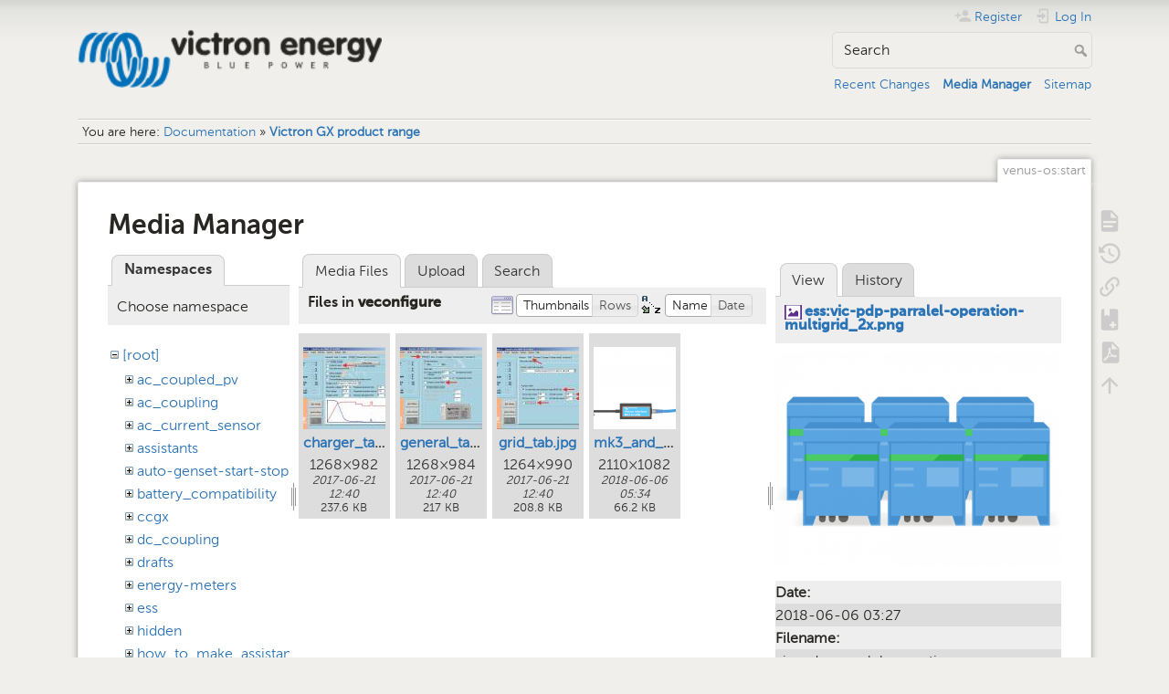

--- FILE ---
content_type: text/html; charset=utf-8
request_url: https://www.victronenergy.com/live/venus-os:start?ns=veconfigure&tab_files=files&do=media&tab_details=view&image=ess%3Avic-pdp-parralel-operation-multigrid_2x.png
body_size: 6697
content:
<!DOCTYPE html>
<html lang="en" dir="ltr" class="no-js">
<head>
    <meta charset="utf-8" />
    <title>Victron GX product range [Victron Energy]</title>
    <meta name="generator" content="DokuWiki"/>
<meta name="theme-color" content="#008800"/>
<meta name="robots" content="noindex,nofollow"/>
<link rel="search" type="application/opensearchdescription+xml" href="/live/lib/exe/opensearch.php" title="Victron Energy"/>
<link rel="start" href="/live/"/>
<link rel="contents" href="/live/venus-os:start?do=index" title="Sitemap"/>
<link rel="manifest" href="/live/lib/exe/manifest.php" crossorigin="use-credentials"/>
<link rel="alternate" type="application/rss+xml" title="Recent Changes" href="/live/feed.php"/>
<link rel="alternate" type="application/rss+xml" title="Current namespace" href="/live/feed.php?mode=list&amp;ns=venus-os"/>
<link rel="alternate" type="text/html" title="Plain HTML" href="/live/_export/xhtml/venus-os:start"/>
<link rel="alternate" type="text/plain" title="Wiki Markup" href="/live/_export/raw/venus-os:start"/>
<link rel="stylesheet" href="/live/lib/exe/css.php?t=dokuwiki&amp;tseed=c740e31cbdd12406c3b266972c856d19"/>
<script >var NS='venus-os';var JSINFO = {"bookcreator":{"areToolsVisible":true,"showBookbar":"noempty"},"move_renameokay":false,"id":"venus-os:start","namespace":"venus-os","ACT":"media","useHeadingNavigation":1,"useHeadingContent":1};(function(H){H.className=H.className.replace(/\bno-js\b/,'js')})(document.documentElement);</script>
<script src="/live/lib/exe/jquery.php?tseed=8faf3dc90234d51a499f4f428a0eae43" defer="defer"></script>
<script src="/live/lib/exe/js.php?t=dokuwiki&amp;tseed=c740e31cbdd12406c3b266972c856d19" defer="defer"></script>
<script type="text/javascript">(function(w,d,s,l,i){w[l]=w[l]||[];w[l].push({'gtm.start':
new Date().getTime(),event:'gtm.js'});var f=d.getElementsByTagName(s)[0],
j=d.createElement(s),dl=l!='dataLayer'?'&l='+l:'';j.async=true;j.src=
'//www.googletagmanager.com/gtm.js?id='+i+dl;f.parentNode.insertBefore(j,f);
})(window,document,'script','dataLayer','GTM-MNLQWN');</script>
<noscript ><iframe src="//www.googletagmanager.com/ns.html?id=GTM-MNLQWN" height="0" width="0" style="display:none;visibility:hidden"></iframe></noscript>
    <meta name="viewport" content="width=device-width,initial-scale=1" />
    <link rel="shortcut icon" href="/live/lib/tpl/dokuwiki/images/favicon.ico" />
<link rel="apple-touch-icon" href="/live/lib/tpl/dokuwiki/images/apple-touch-icon.png" />
    </head>

<body>
    <div id="dokuwiki__site"><div id="dokuwiki__top" class="site dokuwiki mode_media tpl_dokuwiki     ">

        
<!-- ********** HEADER ********** -->
<header id="dokuwiki__header"><div class="pad group">

    
    <div class="headings group">
        <ul class="a11y skip">
            <li><a href="#dokuwiki__content">skip to content</a></li>
        </ul>

        <h1 class="logo"><a href="/live/start"  accesskey="h" title="Home [h]"><img src="/live/_media/wiki:logo.png" width="250" height="48" alt="" /><span>Victron Energy</span></a></h1>
            </div>

    <div class="tools group">
        <!-- USER TOOLS -->
                    <div id="dokuwiki__usertools">
                <h3 class="a11y">User Tools</h3>
                <ul>
                    <li class="action register"><a href="/live/venus-os:start?do=register" title="Register" rel="nofollow"><span>Register</span><svg xmlns="http://www.w3.org/2000/svg" width="24" height="24" viewBox="0 0 24 24"><path d="M15 14c-2.67 0-8 1.33-8 4v2h16v-2c0-2.67-5.33-4-8-4m-9-4V7H4v3H1v2h3v3h2v-3h3v-2m6 2a4 4 0 0 0 4-4 4 4 0 0 0-4-4 4 4 0 0 0-4 4 4 4 0 0 0 4 4z"/></svg></a></li><li class="action login"><a href="/live/venus-os:start?do=login&amp;sectok=" title="Log In" rel="nofollow"><span>Log In</span><svg xmlns="http://www.w3.org/2000/svg" width="24" height="24" viewBox="0 0 24 24"><path d="M10 17.25V14H3v-4h7V6.75L15.25 12 10 17.25M8 2h9a2 2 0 0 1 2 2v16a2 2 0 0 1-2 2H8a2 2 0 0 1-2-2v-4h2v4h9V4H8v4H6V4a2 2 0 0 1 2-2z"/></svg></a></li>                </ul>
            </div>
        
        <!-- SITE TOOLS -->
        <div id="dokuwiki__sitetools">
            <h3 class="a11y">Site Tools</h3>
            <form action="/live/start" method="get" role="search" class="search doku_form" id="dw__search" accept-charset="utf-8"><input type="hidden" name="do" value="search" /><input type="hidden" name="id" value="venus-os:start" /><div class="no"><input name="q" type="text" class="edit" title="[F]" accesskey="f" placeholder="Search" autocomplete="on" id="qsearch__in" value="" /><button value="1" type="submit" title="Search">Search</button><div id="qsearch__out" class="ajax_qsearch JSpopup"></div></div></form>            <div class="mobileTools">
                <form action="/live/doku.php" method="get" accept-charset="utf-8"><div class="no"><input type="hidden" name="id" value="venus-os:start" /><select name="do" class="edit quickselect" title="Tools"><option value="">Tools</option><optgroup label="Page Tools"><option value="">Show page</option><option value="revisions">Old revisions</option><option value="backlink">Backlinks</option><option value="plugin_bookcreator__addtobook">Add to book</option><option value="export_pdf">Export to PDF</option></optgroup><optgroup label="Site Tools"><option value="recent">Recent Changes</option><option value="media">Media Manager</option><option value="index">Sitemap</option></optgroup><optgroup label="User Tools"><option value="register">Register</option><option value="login">Log In</option></optgroup></select><button type="submit">&gt;</button></div></form>            </div>
            <ul>
                <li class="action recent"><a href="/live/venus-os:start?do=recent" title="Recent Changes [r]" rel="nofollow" accesskey="r">Recent Changes</a></li><li class="action media"><a href="/live/venus-os:start?do=media&amp;ns=venus-os" title="Media Manager" rel="nofollow">Media Manager</a></li><li class="action index"><a href="/live/venus-os:start?do=index" title="Sitemap [x]" rel="nofollow" accesskey="x">Sitemap</a></li>            </ul>
        </div>

    </div>

    <!-- BREADCRUMBS -->
            <div class="breadcrumbs">
                            <div class="youarehere"><span class="bchead">You are here: </span><span class="home"><bdi><a href="/live/start" class="wikilink1" title="start" data-wiki-id="start">Documentation</a></bdi></span> » <bdi><a href="/live/venus-os:start" class="wikilink1" title="venus-os:start" data-wiki-id="venus-os:start">Victron GX product range</a></bdi></div>
                                </div>
    
    <hr class="a11y" />
</div></header><!-- /header -->

        <div class="wrapper group">

            
            <!-- ********** CONTENT ********** -->
            <main id="dokuwiki__content"><div class="pad group">
                
                <div class="pageId"><span>venus-os:start</span></div>

                <div class="page group">
                                                            <!-- wikipage start -->
                    <div id="mediamanager__page">
<h1>Media Manager</h1>
<div class="panel namespaces">
<h2>Namespaces</h2>
<div class="panelHeader">Choose namespace</div>
<div class="panelContent" id="media__tree">

<ul class="idx">
<li class="media level0 open"><img src="/live/lib/images/minus.gif" alt="−" /><div class="li"><a href="/live/venus-os:start?ns=&amp;tab_files=files&amp;do=media&amp;tab_details=view&amp;image=ess%3Avic-pdp-parralel-operation-multigrid_2x.png" class="idx_dir">[root]</a></div>
<ul class="idx">
<li class="media level1 closed"><img src="/live/lib/images/plus.gif" alt="+" /><div class="li"><a href="/live/venus-os:start?ns=ac_coupled_pv&amp;tab_files=files&amp;do=media&amp;tab_details=view&amp;image=ess%3Avic-pdp-parralel-operation-multigrid_2x.png" class="idx_dir">ac_coupled_pv</a></div></li>
<li class="media level1 closed"><img src="/live/lib/images/plus.gif" alt="+" /><div class="li"><a href="/live/venus-os:start?ns=ac_coupling&amp;tab_files=files&amp;do=media&amp;tab_details=view&amp;image=ess%3Avic-pdp-parralel-operation-multigrid_2x.png" class="idx_dir">ac_coupling</a></div></li>
<li class="media level1 closed"><img src="/live/lib/images/plus.gif" alt="+" /><div class="li"><a href="/live/venus-os:start?ns=ac_current_sensor&amp;tab_files=files&amp;do=media&amp;tab_details=view&amp;image=ess%3Avic-pdp-parralel-operation-multigrid_2x.png" class="idx_dir">ac_current_sensor</a></div></li>
<li class="media level1 closed"><img src="/live/lib/images/plus.gif" alt="+" /><div class="li"><a href="/live/venus-os:start?ns=assistants&amp;tab_files=files&amp;do=media&amp;tab_details=view&amp;image=ess%3Avic-pdp-parralel-operation-multigrid_2x.png" class="idx_dir">assistants</a></div></li>
<li class="media level1 closed"><img src="/live/lib/images/plus.gif" alt="+" /><div class="li"><a href="/live/venus-os:start?ns=auto-genset-start-stop&amp;tab_files=files&amp;do=media&amp;tab_details=view&amp;image=ess%3Avic-pdp-parralel-operation-multigrid_2x.png" class="idx_dir">auto-genset-start-stop</a></div></li>
<li class="media level1 closed"><img src="/live/lib/images/plus.gif" alt="+" /><div class="li"><a href="/live/venus-os:start?ns=battery_compatibility&amp;tab_files=files&amp;do=media&amp;tab_details=view&amp;image=ess%3Avic-pdp-parralel-operation-multigrid_2x.png" class="idx_dir">battery_compatibility</a></div></li>
<li class="media level1 closed"><img src="/live/lib/images/plus.gif" alt="+" /><div class="li"><a href="/live/venus-os:start?ns=ccgx&amp;tab_files=files&amp;do=media&amp;tab_details=view&amp;image=ess%3Avic-pdp-parralel-operation-multigrid_2x.png" class="idx_dir">ccgx</a></div></li>
<li class="media level1 closed"><img src="/live/lib/images/plus.gif" alt="+" /><div class="li"><a href="/live/venus-os:start?ns=dc_coupling&amp;tab_files=files&amp;do=media&amp;tab_details=view&amp;image=ess%3Avic-pdp-parralel-operation-multigrid_2x.png" class="idx_dir">dc_coupling</a></div></li>
<li class="media level1 closed"><img src="/live/lib/images/plus.gif" alt="+" /><div class="li"><a href="/live/venus-os:start?ns=drafts&amp;tab_files=files&amp;do=media&amp;tab_details=view&amp;image=ess%3Avic-pdp-parralel-operation-multigrid_2x.png" class="idx_dir">drafts</a></div></li>
<li class="media level1 closed"><img src="/live/lib/images/plus.gif" alt="+" /><div class="li"><a href="/live/venus-os:start?ns=energy-meters&amp;tab_files=files&amp;do=media&amp;tab_details=view&amp;image=ess%3Avic-pdp-parralel-operation-multigrid_2x.png" class="idx_dir">energy-meters</a></div></li>
<li class="media level1 closed"><img src="/live/lib/images/plus.gif" alt="+" /><div class="li"><a href="/live/venus-os:start?ns=ess&amp;tab_files=files&amp;do=media&amp;tab_details=view&amp;image=ess%3Avic-pdp-parralel-operation-multigrid_2x.png" class="idx_dir">ess</a></div></li>
<li class="media level1 closed"><img src="/live/lib/images/plus.gif" alt="+" /><div class="li"><a href="/live/venus-os:start?ns=hidden&amp;tab_files=files&amp;do=media&amp;tab_details=view&amp;image=ess%3Avic-pdp-parralel-operation-multigrid_2x.png" class="idx_dir">hidden</a></div></li>
<li class="media level1 closed"><img src="/live/lib/images/plus.gif" alt="+" /><div class="li"><a href="/live/venus-os:start?ns=how_to_make_assistant_settings&amp;tab_files=files&amp;do=media&amp;tab_details=view&amp;image=ess%3Avic-pdp-parralel-operation-multigrid_2x.png" class="idx_dir">how_to_make_assistant_settings</a></div></li>
<li class="media level1 closed"><img src="/live/lib/images/plus.gif" alt="+" /><div class="li"><a href="/live/venus-os:start?ns=ignore_ac_input_assistant&amp;tab_files=files&amp;do=media&amp;tab_details=view&amp;image=ess%3Avic-pdp-parralel-operation-multigrid_2x.png" class="idx_dir">ignore_ac_input_assistant</a></div></li>
<li class="media level1 closed"><img src="/live/lib/images/plus.gif" alt="+" /><div class="li"><a href="/live/venus-os:start?ns=opensource&amp;tab_files=files&amp;do=media&amp;tab_details=view&amp;image=ess%3Avic-pdp-parralel-operation-multigrid_2x.png" class="idx_dir">opensource</a></div></li>
<li class="media level1 closed"><img src="/live/lib/images/plus.gif" alt="+" /><div class="li"><a href="/live/venus-os:start?ns=open_source&amp;tab_files=files&amp;do=media&amp;tab_details=view&amp;image=ess%3Avic-pdp-parralel-operation-multigrid_2x.png" class="idx_dir">open_source</a></div></li>
<li class="media level1 closed"><img src="/live/lib/images/plus.gif" alt="+" /><div class="li"><a href="/live/venus-os:start?ns=scheduled_charging&amp;tab_files=files&amp;do=media&amp;tab_details=view&amp;image=ess%3Avic-pdp-parralel-operation-multigrid_2x.png" class="idx_dir">scheduled_charging</a></div></li>
<li class="media level1 closed"><img src="/live/lib/images/plus.gif" alt="+" /><div class="li"><a href="/live/venus-os:start?ns=solar_system_with_assistants&amp;tab_files=files&amp;do=media&amp;tab_details=view&amp;image=ess%3Avic-pdp-parralel-operation-multigrid_2x.png" class="idx_dir">solar_system_with_assistants</a></div></li>
<li class="media level1 closed"><img src="/live/lib/images/plus.gif" alt="+" /><div class="li"><a href="/live/venus-os:start?ns=sslcerts&amp;tab_files=files&amp;do=media&amp;tab_details=view&amp;image=ess%3Avic-pdp-parralel-operation-multigrid_2x.png" class="idx_dir">sslcerts</a></div></li>
<li class="media level1 closed"><img src="/live/lib/images/plus.gif" alt="+" /><div class="li"><a href="/live/venus-os:start?ns=system_integration&amp;tab_files=files&amp;do=media&amp;tab_details=view&amp;image=ess%3Avic-pdp-parralel-operation-multigrid_2x.png" class="idx_dir">system_integration</a></div></li>
<li class="media level1 closed"><img src="/live/lib/images/plus.gif" alt="+" /><div class="li"><a href="/live/venus-os:start?ns=three_phase_grid_converter_assistant&amp;tab_files=files&amp;do=media&amp;tab_details=view&amp;image=ess%3Avic-pdp-parralel-operation-multigrid_2x.png" class="idx_dir">three_phase_grid_converter_assistant</a></div></li>
<li class="media level1 closed"><img src="/live/lib/images/plus.gif" alt="+" /><div class="li"><a href="/live/venus-os:start?ns=undefined&amp;tab_files=files&amp;do=media&amp;tab_details=view&amp;image=ess%3Avic-pdp-parralel-operation-multigrid_2x.png" class="idx_dir">undefined</a></div></li>
<li class="media level1 closed"><img src="/live/lib/images/plus.gif" alt="+" /><div class="li"><a href="/live/venus-os:start?ns=updating_firmware_procedure_1.2&amp;tab_files=files&amp;do=media&amp;tab_details=view&amp;image=ess%3Avic-pdp-parralel-operation-multigrid_2x.png" class="idx_dir">updating_firmware_procedure_1.2</a></div></li>
<li class="media level1 closed"><img src="/live/lib/images/plus.gif" alt="+" /><div class="li"><a href="/live/venus-os:start?ns=ve.bus&amp;tab_files=files&amp;do=media&amp;tab_details=view&amp;image=ess%3Avic-pdp-parralel-operation-multigrid_2x.png" class="idx_dir">ve.bus</a></div></li>
<li class="media level1 closed"><img src="/live/lib/images/plus.gif" alt="+" /><div class="li"><a href="/live/venus-os:start?ns=ve.can&amp;tab_files=files&amp;do=media&amp;tab_details=view&amp;image=ess%3Avic-pdp-parralel-operation-multigrid_2x.png" class="idx_dir">ve.can</a></div></li>
<li class="media level1 closed"><img src="/live/lib/images/plus.gif" alt="+" /><div class="li"><a href="/live/venus-os:start?ns=ve.direct&amp;tab_files=files&amp;do=media&amp;tab_details=view&amp;image=ess%3Avic-pdp-parralel-operation-multigrid_2x.png" class="idx_dir">ve.direct</a></div></li>
<li class="media level1 closed"><img src="/live/lib/images/plus.gif" alt="+" /><div class="li"><a href="/live/venus-os:start?ns=vebus&amp;tab_files=files&amp;do=media&amp;tab_details=view&amp;image=ess%3Avic-pdp-parralel-operation-multigrid_2x.png" class="idx_dir">vebus</a></div></li>
<li class="media level1 open"><img src="/live/lib/images/minus.gif" alt="−" /><div class="li"><a href="/live/venus-os:start?ns=veconfigure&amp;tab_files=files&amp;do=media&amp;tab_details=view&amp;image=ess%3Avic-pdp-parralel-operation-multigrid_2x.png" class="idx_dir">veconfigure</a></div></li>
<li class="media level1 closed"><img src="/live/lib/images/plus.gif" alt="+" /><div class="li"><a href="/live/venus-os:start?ns=venus-gx&amp;tab_files=files&amp;do=media&amp;tab_details=view&amp;image=ess%3Avic-pdp-parralel-operation-multigrid_2x.png" class="idx_dir">venus-gx</a></div></li>
<li class="media level1 closed"><img src="/live/lib/images/plus.gif" alt="+" /><div class="li"><a href="/live/venus-os:start?ns=venus-os&amp;tab_files=files&amp;do=media&amp;tab_details=view&amp;image=ess%3Avic-pdp-parralel-operation-multigrid_2x.png" class="idx_dir">venus-os</a></div></li>
<li class="media level1 closed"><img src="/live/lib/images/plus.gif" alt="+" /><div class="li"><a href="/live/venus-os:start?ns=ve_power_setup&amp;tab_files=files&amp;do=media&amp;tab_details=view&amp;image=ess%3Avic-pdp-parralel-operation-multigrid_2x.png" class="idx_dir">ve_power_setup</a></div></li>
<li class="media level1 closed"><img src="/live/lib/images/plus.gif" alt="+" /><div class="li"><a href="/live/venus-os:start?ns=victronconnect&amp;tab_files=files&amp;do=media&amp;tab_details=view&amp;image=ess%3Avic-pdp-parralel-operation-multigrid_2x.png" class="idx_dir">victronconnect</a></div></li>
<li class="media level1 closed"><img src="/live/lib/images/plus.gif" alt="+" /><div class="li"><a href="/live/venus-os:start?ns=victron_energy_vrm_website&amp;tab_files=files&amp;do=media&amp;tab_details=view&amp;image=ess%3Avic-pdp-parralel-operation-multigrid_2x.png" class="idx_dir">victron_energy_vrm_website</a></div></li>
<li class="media level1 closed"><img src="/live/lib/images/plus.gif" alt="+" /><div class="li"><a href="/live/venus-os:start?ns=vrm&amp;tab_files=files&amp;do=media&amp;tab_details=view&amp;image=ess%3Avic-pdp-parralel-operation-multigrid_2x.png" class="idx_dir">vrm</a></div></li>
<li class="media level1 closed"><img src="/live/lib/images/plus.gif" alt="+" /><div class="li"><a href="/live/venus-os:start?ns=vrm_portal&amp;tab_files=files&amp;do=media&amp;tab_details=view&amp;image=ess%3Avic-pdp-parralel-operation-multigrid_2x.png" class="idx_dir">vrm_portal</a></div></li>
<li class="media level1 closed"><img src="/live/lib/images/plus.gif" alt="+" /><div class="li"><a href="/live/venus-os:start?ns=wiki&amp;tab_files=files&amp;do=media&amp;tab_details=view&amp;image=ess%3Avic-pdp-parralel-operation-multigrid_2x.png" class="idx_dir">wiki</a></div></li>
</ul></li>
</ul>
</div>
</div>
<div class="panel filelist">
<h2 class="a11y">Media Files</h2>
<ul class="tabs">
<li><strong>Media Files</strong></li>
<li><a href="/live/venus-os:start?tab_files=upload&amp;do=media&amp;tab_details=view&amp;image=ess%3Avic-pdp-parralel-operation-multigrid_2x.png&amp;ns=veconfigure">Upload</a></li>
<li><a href="/live/venus-os:start?tab_files=search&amp;do=media&amp;tab_details=view&amp;image=ess%3Avic-pdp-parralel-operation-multigrid_2x.png&amp;ns=veconfigure">Search</a></li>
</ul>
<div class="panelHeader">
<h3>Files in <strong>veconfigure</strong></h3>
<form method="get" action="/live/venus-os:start" class="options doku_form" accept-charset="utf-8"><input type="hidden" name="sectok" value="" /><input type="hidden" name="do" value="media" /><input type="hidden" name="tab_files" value="files" /><input type="hidden" name="tab_details" value="view" /><input type="hidden" name="image" value="ess:vic-pdp-parralel-operation-multigrid_2x.png" /><input type="hidden" name="ns" value="veconfigure" /><div class="no"><ul>
<li class="listType"><label for="listType__thumbs" class="thumbs">
<input name="list_dwmedia" type="radio" value="thumbs" id="listType__thumbs" class="thumbs" checked="checked" />
<span>Thumbnails</span>
</label><label for="listType__rows" class="rows">
<input name="list_dwmedia" type="radio" value="rows" id="listType__rows" class="rows" />
<span>Rows</span>
</label></li>
<li class="sortBy"><label for="sortBy__name" class="name">
<input name="sort_dwmedia" type="radio" value="name" id="sortBy__name" class="name" checked="checked" />
<span>Name</span>
</label><label for="sortBy__date" class="date">
<input name="sort_dwmedia" type="radio" value="date" id="sortBy__date" class="date" />
<span>Date</span>
</label></li>
<li><button value="1" type="submit">Apply</button></li>
</ul>
</div></form></div>
<div class="panelContent">
<ul class="thumbs"><li><dl title="charger_tab.jpg"><dt><a id="l_:veconfigure:charger_tab.jpg" class="image thumb" href="/live/venus-os:start?image=veconfigure%3Acharger_tab.jpg&amp;ns=veconfigure&amp;tab_details=view&amp;do=media&amp;tab_files=files"><img src="/live/_media/veconfigure:charger_tab.jpg?w=90&amp;h=90&amp;tok=104ea2" alt="charger_tab.jpg" loading="lazy" width="90" height="90" /></a></dt><dd class="name"><a href="/live/venus-os:start?image=veconfigure%3Acharger_tab.jpg&amp;ns=veconfigure&amp;tab_details=view&amp;do=media&amp;tab_files=files" id="h_:veconfigure:charger_tab.jpg">charger_tab.jpg</a></dd><dd class="size">1268&#215;982</dd><dd class="date">2017-06-21 12:40</dd><dd class="filesize">237.6 KB</dd></dl></li><li><dl title="general_tab.jpg"><dt><a id="l_:veconfigure:general_tab.jpg" class="image thumb" href="/live/venus-os:start?image=veconfigure%3Ageneral_tab.jpg&amp;ns=veconfigure&amp;tab_details=view&amp;do=media&amp;tab_files=files"><img src="/live/_media/veconfigure:general_tab.jpg?w=90&amp;h=90&amp;tok=e81f59" alt="general_tab.jpg" loading="lazy" width="90" height="90" /></a></dt><dd class="name"><a href="/live/venus-os:start?image=veconfigure%3Ageneral_tab.jpg&amp;ns=veconfigure&amp;tab_details=view&amp;do=media&amp;tab_files=files" id="h_:veconfigure:general_tab.jpg">general_tab.jpg</a></dd><dd class="size">1268&#215;984</dd><dd class="date">2017-06-21 12:40</dd><dd class="filesize">217 KB</dd></dl></li><li><dl title="grid_tab.jpg"><dt><a id="l_:veconfigure:grid_tab.jpg" class="image thumb" href="/live/venus-os:start?image=veconfigure%3Agrid_tab.jpg&amp;ns=veconfigure&amp;tab_details=view&amp;do=media&amp;tab_files=files"><img src="/live/_media/veconfigure:grid_tab.jpg?w=90&amp;h=90&amp;tok=d30468" alt="grid_tab.jpg" loading="lazy" width="90" height="90" /></a></dt><dd class="name"><a href="/live/venus-os:start?image=veconfigure%3Agrid_tab.jpg&amp;ns=veconfigure&amp;tab_details=view&amp;do=media&amp;tab_files=files" id="h_:veconfigure:grid_tab.jpg">grid_tab.jpg</a></dd><dd class="size">1264&#215;990</dd><dd class="date">2017-06-21 12:40</dd><dd class="filesize">208.8 KB</dd></dl></li><li><dl title="mk3_and_multi.png"><dt><a id="l_:veconfigure:mk3_and_multi.png" class="image thumb" href="/live/venus-os:start?image=veconfigure%3Amk3_and_multi.png&amp;ns=veconfigure&amp;tab_details=view&amp;do=media&amp;tab_files=files"><img src="/live/_media/veconfigure:mk3_and_multi.png?w=90&amp;h=90&amp;tok=3acccb" alt="mk3_and_multi.png" loading="lazy" width="90" height="90" /></a></dt><dd class="name"><a href="/live/venus-os:start?image=veconfigure%3Amk3_and_multi.png&amp;ns=veconfigure&amp;tab_details=view&amp;do=media&amp;tab_files=files" id="h_:veconfigure:mk3_and_multi.png">mk3_and_multi.png</a></dd><dd class="size">2110&#215;1082</dd><dd class="date">2018-06-06 05:34</dd><dd class="filesize">66.2 KB</dd></dl></li></ul>
</div>
</div>
<div class="panel file">
<h2 class="a11y">File</h2>
<ul class="tabs">
<li><strong>View</strong></li>
<li><a href="/live/venus-os:start?tab_details=history&amp;do=media&amp;tab_files=files&amp;image=ess%3Avic-pdp-parralel-operation-multigrid_2x.png&amp;ns=veconfigure">History</a></li>
</ul>
<div class="panelHeader"><h3><strong><a href="/live/_media/ess:vic-pdp-parralel-operation-multigrid_2x.png" class="select mediafile mf_png" title="View original file">ess:vic-pdp-parralel-operation-multigrid_2x.png</a></strong></h3></div>
<div class="panelContent">
<div class="image"><a href="/live/_media/ess:vic-pdp-parralel-operation-multigrid_2x.png?t=1528248423&amp;w=500&amp;h=375&amp;tok=58c819" target="_blank" title="View original file"><img src="/live/_media/ess:vic-pdp-parralel-operation-multigrid_2x.png?t=1528248423&amp;w=500&amp;h=375&amp;tok=58c819" alt="" style="max-width: 500px;" /></a></div><ul class="actions"></ul><dl>
<dt>Date:</dt><dd>2018-06-06 03:27</dd>
<dt>Filename:</dt><dd>vic-pdp-parralel-operation-multigrid_2x.png</dd>
<dt>Format:</dt><dd>PNG</dd>
<dt>Size:</dt><dd>11KB</dd>
<dt>Width:</dt><dd>600</dd>
<dt>Height:</dt><dd>450</dd>
</dl>
<dl>
<dt>References for:</dt><dd>Nothing was found.</dd></dl>
</div>
</div>
</div>
                    <!-- wikipage stop -->
                                    </div>

                <div class="docInfo"><bdi>venus-os/start.txt</bdi> · Last modified: <time datetime="2025-10-15T04:10:28+0200">2025-10-15 04:10</time> by <bdi>guy_stewart</bdi></div>

                
                <hr class="a11y" />
            </div></main><!-- /content -->

            <!-- PAGE ACTIONS -->
            <nav id="dokuwiki__pagetools" aria-labelledby="dokuwiki__pagetools__heading">
                <h3 class="a11y" id="dokuwiki__pagetools__heading">Page Tools</h3>
                <div class="tools">
                    <ul>
                        <li class="show"><a href="/live/venus-os:start?do=" title="Show page [v]" rel="nofollow" accesskey="v"><span>Show page</span><svg xmlns="http://www.w3.org/2000/svg" width="24" height="24" viewBox="0 0 24 24"><path d="M13 9h5.5L13 3.5V9M6 2h8l6 6v12a2 2 0 0 1-2 2H6a2 2 0 0 1-2-2V4c0-1.11.89-2 2-2m9 16v-2H6v2h9m3-4v-2H6v2h12z"/></svg></a></li><li class="revs"><a href="/live/venus-os:start?do=revisions" title="Old revisions [o]" rel="nofollow" accesskey="o"><span>Old revisions</span><svg xmlns="http://www.w3.org/2000/svg" width="24" height="24" viewBox="0 0 24 24"><path d="M11 7v5.11l4.71 2.79.79-1.28-4-2.37V7m0-5C8.97 2 5.91 3.92 4.27 6.77L2 4.5V11h6.5L5.75 8.25C6.96 5.73 9.5 4 12.5 4a7.5 7.5 0 0 1 7.5 7.5 7.5 7.5 0 0 1-7.5 7.5c-3.27 0-6.03-2.09-7.06-5h-2.1c1.1 4.03 4.77 7 9.16 7 5.24 0 9.5-4.25 9.5-9.5A9.5 9.5 0 0 0 12.5 2z"/></svg></a></li><li class="backlink"><a href="/live/venus-os:start?do=backlink" title="Backlinks" rel="nofollow"><span>Backlinks</span><svg xmlns="http://www.w3.org/2000/svg" width="24" height="24" viewBox="0 0 24 24"><path d="M10.59 13.41c.41.39.41 1.03 0 1.42-.39.39-1.03.39-1.42 0a5.003 5.003 0 0 1 0-7.07l3.54-3.54a5.003 5.003 0 0 1 7.07 0 5.003 5.003 0 0 1 0 7.07l-1.49 1.49c.01-.82-.12-1.64-.4-2.42l.47-.48a2.982 2.982 0 0 0 0-4.24 2.982 2.982 0 0 0-4.24 0l-3.53 3.53a2.982 2.982 0 0 0 0 4.24m2.82-4.24c.39-.39 1.03-.39 1.42 0a5.003 5.003 0 0 1 0 7.07l-3.54 3.54a5.003 5.003 0 0 1-7.07 0 5.003 5.003 0 0 1 0-7.07l1.49-1.49c-.01.82.12 1.64.4 2.43l-.47.47a2.982 2.982 0 0 0 0 4.24 2.982 2.982 0 0 0 4.24 0l3.53-3.53a2.982 2.982 0 0 0 0-4.24.973.973 0 0 1 0-1.42z"/></svg></a></li><li class="plugin_bookcreator__addtobook"><a href="/live/venus-os:start?do=plugin_bookcreator__addtobook" title="Add to book" rel="nofollow"><span>Add to book</span><svg xmlns="http://www.w3.org/2000/svg" xmlns:xlink="http://www.w3.org/1999/xlink" version="1.1" width="24" height="24" viewBox="0 0 24 24"><path class="bookmin" d="M18,22H6A2,2 0 0,1 4,20V4C4,2.89 4.9,2 6,2H7V9L9.5,7.5L12,9V2H18A2,2 0 0,1 20,4V20A2,2 0 0,1 18,22M18,18V16H12V18H18Z" /><path class="bookplus" d="M18,22H6A2,2 0 0,1 4,20V4C4,2.89 4.9,2 6,2H7V9L9.5,7.5L12,9V2H18A2,2 0 0,1 20,4V20A2,2 0 0,1 18,22M14,20H16V18H18V16H16V14H14V16H12V18H14V20Z" /></svg></a></li><li class="export_pdf"><a href="/live/venus-os:start?do=export_pdf" title="Export to PDF" rel="nofollow"><span>Export to PDF</span><svg xmlns="http://www.w3.org/2000/svg" width="24" height="24" viewBox="0 0 24 24"><path d="M14 9h5.5L14 3.5V9M7 2h8l6 6v12a2 2 0 0 1-2 2H7a2 2 0 0 1-2-2V4a2 2 0 0 1 2-2m4.93 10.44c.41.9.93 1.64 1.53 2.15l.41.32c-.87.16-2.07.44-3.34.93l-.11.04.5-1.04c.45-.87.78-1.66 1.01-2.4m6.48 3.81c.18-.18.27-.41.28-.66.03-.2-.02-.39-.12-.55-.29-.47-1.04-.69-2.28-.69l-1.29.07-.87-.58c-.63-.52-1.2-1.43-1.6-2.56l.04-.14c.33-1.33.64-2.94-.02-3.6a.853.853 0 0 0-.61-.24h-.24c-.37 0-.7.39-.79.77-.37 1.33-.15 2.06.22 3.27v.01c-.25.88-.57 1.9-1.08 2.93l-.96 1.8-.89.49c-1.2.75-1.77 1.59-1.88 2.12-.04.19-.02.36.05.54l.03.05.48.31.44.11c.81 0 1.73-.95 2.97-3.07l.18-.07c1.03-.33 2.31-.56 4.03-.75 1.03.51 2.24.74 3 .74.44 0 .74-.11.91-.3m-.41-.71l.09.11c-.01.1-.04.11-.09.13h-.04l-.19.02c-.46 0-1.17-.19-1.9-.51.09-.1.13-.1.23-.1 1.4 0 1.8.25 1.9.35M8.83 17c-.65 1.19-1.24 1.85-1.69 2 .05-.38.5-1.04 1.21-1.69l.48-.31m3.02-6.91c-.23-.9-.24-1.63-.07-2.05l.07-.12.15.05c.17.24.19.56.09 1.1l-.03.16-.16.82-.05.04z"/></svg></a></li><li class="top"><a href="#dokuwiki__top" title="Back to top [t]" rel="nofollow" accesskey="t"><span>Back to top</span><svg xmlns="http://www.w3.org/2000/svg" width="24" height="24" viewBox="0 0 24 24"><path d="M13 20h-2V8l-5.5 5.5-1.42-1.42L12 4.16l7.92 7.92-1.42 1.42L13 8v12z"/></svg></a></li>                    </ul>
                </div>
            </nav>
        </div><!-- /wrapper -->

        
<!-- ********** FOOTER ********** -->
<footer id="dokuwiki__footer"><div class="pad">
    
    <div class="buttons">
                <a href="https://www.dokuwiki.org/donate" title="Donate" ><img
            src="/live/lib/tpl/dokuwiki/images/button-donate.gif" width="80" height="15" alt="Donate" /></a>
        <a href="https://php.net" title="Powered by PHP" ><img
            src="/live/lib/tpl/dokuwiki/images/button-php.gif" width="80" height="15" alt="Powered by PHP" /></a>
        <a href="//validator.w3.org/check/referer" title="Valid HTML5" ><img
            src="/live/lib/tpl/dokuwiki/images/button-html5.png" width="80" height="15" alt="Valid HTML5" /></a>
        <a href="//jigsaw.w3.org/css-validator/check/referer?profile=css3" title="Valid CSS" ><img
            src="/live/lib/tpl/dokuwiki/images/button-css.png" width="80" height="15" alt="Valid CSS" /></a>
        <a href="https://dokuwiki.org/" title="Driven by DokuWiki" ><img
            src="/live/lib/tpl/dokuwiki/images/button-dw.png" width="80" height="15"
            alt="Driven by DokuWiki" /></a>
    </div>

    </div></footer><!-- /footer -->
    </div></div><!-- /site -->

    <div class="no"><img src="/live/lib/exe/taskrunner.php?id=venus-os%3Astart&amp;1768996983" width="2" height="1" alt="" /></div>
    <div id="screen__mode" class="no"></div></body>
</html>
